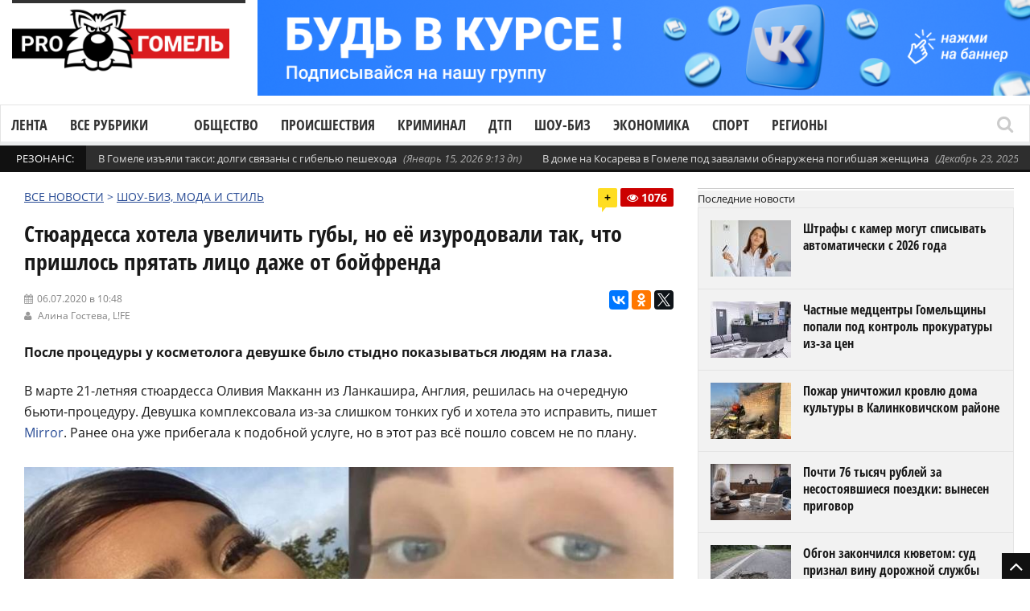

--- FILE ---
content_type: text/html; charset=UTF-8
request_url: https://progomel.by/wp-admin/admin-ajax.php
body_size: 172
content:
{"status":"succeed","html":1076,"other_posts":"1076,1548,1079,914,719,678"}